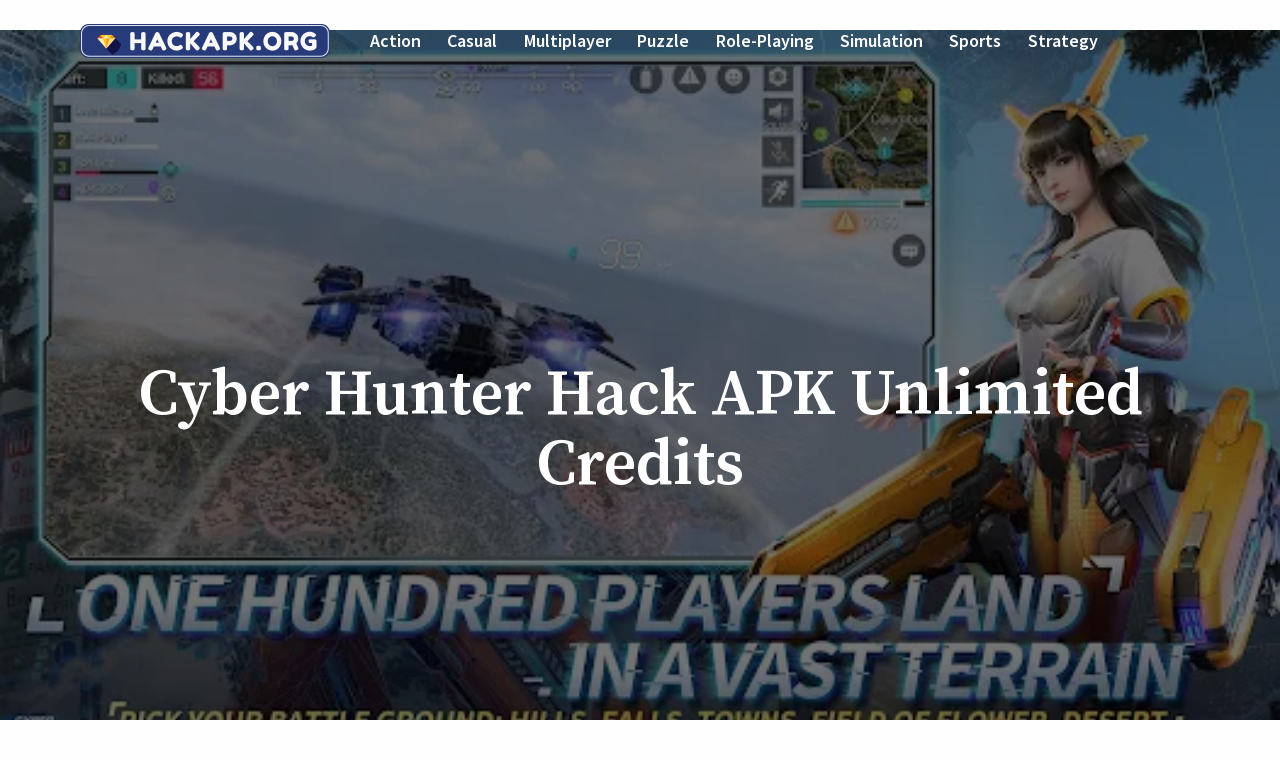

--- FILE ---
content_type: text/html; charset=UTF-8
request_url: https://hackapk.org/cyber-hunter/
body_size: 17434
content:
<!doctype html>
<html lang="en-US" prefix="og: https://ogp.me/ns#" >
<head><meta charset="UTF-8" /><script>if(navigator.userAgent.match(/MSIE|Internet Explorer/i)||navigator.userAgent.match(/Trident\/7\..*?rv:11/i)){var href=document.location.href;if(!href.match(/[?&]nowprocket/)){if(href.indexOf("?")==-1){if(href.indexOf("#")==-1){document.location.href=href+"?nowprocket=1"}else{document.location.href=href.replace("#","?nowprocket=1#")}}else{if(href.indexOf("#")==-1){document.location.href=href+"&nowprocket=1"}else{document.location.href=href.replace("#","&nowprocket=1#")}}}}</script><script>class RocketLazyLoadScripts{constructor(){this.triggerEvents=["keydown","mousedown","mousemove","touchmove","touchstart","touchend","wheel"],this.userEventHandler=this._triggerListener.bind(this),this.touchStartHandler=this._onTouchStart.bind(this),this.touchMoveHandler=this._onTouchMove.bind(this),this.touchEndHandler=this._onTouchEnd.bind(this),this.clickHandler=this._onClick.bind(this),this.interceptedClicks=[],window.addEventListener("pageshow",(e=>{this.persisted=e.persisted})),window.addEventListener("DOMContentLoaded",(()=>{this._preconnect3rdParties()})),this.delayedScripts={normal:[],async:[],defer:[]},this.allJQueries=[]}_addUserInteractionListener(e){document.hidden?e._triggerListener():(this.triggerEvents.forEach((t=>window.addEventListener(t,e.userEventHandler,{passive:!0}))),window.addEventListener("touchstart",e.touchStartHandler,{passive:!0}),window.addEventListener("mousedown",e.touchStartHandler),document.addEventListener("visibilitychange",e.userEventHandler))}_removeUserInteractionListener(){this.triggerEvents.forEach((e=>window.removeEventListener(e,this.userEventHandler,{passive:!0}))),document.removeEventListener("visibilitychange",this.userEventHandler)}_onTouchStart(e){"HTML"!==e.target.tagName&&(window.addEventListener("touchend",this.touchEndHandler),window.addEventListener("mouseup",this.touchEndHandler),window.addEventListener("touchmove",this.touchMoveHandler,{passive:!0}),window.addEventListener("mousemove",this.touchMoveHandler),e.target.addEventListener("click",this.clickHandler),this._renameDOMAttribute(e.target,"onclick","rocket-onclick"))}_onTouchMove(e){window.removeEventListener("touchend",this.touchEndHandler),window.removeEventListener("mouseup",this.touchEndHandler),window.removeEventListener("touchmove",this.touchMoveHandler,{passive:!0}),window.removeEventListener("mousemove",this.touchMoveHandler),e.target.removeEventListener("click",this.clickHandler),this._renameDOMAttribute(e.target,"rocket-onclick","onclick")}_onTouchEnd(e){window.removeEventListener("touchend",this.touchEndHandler),window.removeEventListener("mouseup",this.touchEndHandler),window.removeEventListener("touchmove",this.touchMoveHandler,{passive:!0}),window.removeEventListener("mousemove",this.touchMoveHandler)}_onClick(e){e.target.removeEventListener("click",this.clickHandler),this._renameDOMAttribute(e.target,"rocket-onclick","onclick"),this.interceptedClicks.push(e),e.preventDefault(),e.stopPropagation(),e.stopImmediatePropagation()}_replayClicks(){window.removeEventListener("touchstart",this.touchStartHandler,{passive:!0}),window.removeEventListener("mousedown",this.touchStartHandler),this.interceptedClicks.forEach((e=>{e.target.dispatchEvent(new MouseEvent("click",{view:e.view,bubbles:!0,cancelable:!0}))}))}_renameDOMAttribute(e,t,n){e.hasAttribute&&e.hasAttribute(t)&&(event.target.setAttribute(n,event.target.getAttribute(t)),event.target.removeAttribute(t))}_triggerListener(){this._removeUserInteractionListener(this),"loading"===document.readyState?document.addEventListener("DOMContentLoaded",this._loadEverythingNow.bind(this)):this._loadEverythingNow()}_preconnect3rdParties(){let e=[];document.querySelectorAll("script[type=rocketlazyloadscript]").forEach((t=>{if(t.hasAttribute("src")){const n=new URL(t.src).origin;n!==location.origin&&e.push({src:n,crossOrigin:t.crossOrigin||"module"===t.getAttribute("data-rocket-type")})}})),e=[...new Map(e.map((e=>[JSON.stringify(e),e]))).values()],this._batchInjectResourceHints(e,"preconnect")}async _loadEverythingNow(){this.lastBreath=Date.now(),this._delayEventListeners(),this._delayJQueryReady(this),this._handleDocumentWrite(),this._registerAllDelayedScripts(),this._preloadAllScripts(),await this._loadScriptsFromList(this.delayedScripts.normal),await this._loadScriptsFromList(this.delayedScripts.defer),await this._loadScriptsFromList(this.delayedScripts.async);try{await this._triggerDOMContentLoaded(),await this._triggerWindowLoad()}catch(e){}window.dispatchEvent(new Event("rocket-allScriptsLoaded")),this._replayClicks()}_registerAllDelayedScripts(){document.querySelectorAll("script[type=rocketlazyloadscript]").forEach((e=>{e.hasAttribute("src")?e.hasAttribute("async")&&!1!==e.async?this.delayedScripts.async.push(e):e.hasAttribute("defer")&&!1!==e.defer||"module"===e.getAttribute("data-rocket-type")?this.delayedScripts.defer.push(e):this.delayedScripts.normal.push(e):this.delayedScripts.normal.push(e)}))}async _transformScript(e){return await this._littleBreath(),new Promise((t=>{const n=document.createElement("script");[...e.attributes].forEach((e=>{let t=e.nodeName;"type"!==t&&("data-rocket-type"===t&&(t="type"),n.setAttribute(t,e.nodeValue))})),e.hasAttribute("src")?(n.addEventListener("load",t),n.addEventListener("error",t)):(n.text=e.text,t());try{e.parentNode.replaceChild(n,e)}catch(e){t()}}))}async _loadScriptsFromList(e){const t=e.shift();return t?(await this._transformScript(t),this._loadScriptsFromList(e)):Promise.resolve()}_preloadAllScripts(){this._batchInjectResourceHints([...this.delayedScripts.normal,...this.delayedScripts.defer,...this.delayedScripts.async],"preload")}_batchInjectResourceHints(e,t){var n=document.createDocumentFragment();e.forEach((e=>{if(e.src){const i=document.createElement("link");i.href=e.src,i.rel=t,"preconnect"!==t&&(i.as="script"),e.getAttribute&&"module"===e.getAttribute("data-rocket-type")&&(i.crossOrigin=!0),e.crossOrigin&&(i.crossOrigin=e.crossOrigin),n.appendChild(i)}})),document.head.appendChild(n)}_delayEventListeners(){let e={};function t(t,n){!function(t){function n(n){return e[t].eventsToRewrite.indexOf(n)>=0?"rocket-"+n:n}e[t]||(e[t]={originalFunctions:{add:t.addEventListener,remove:t.removeEventListener},eventsToRewrite:[]},t.addEventListener=function(){arguments[0]=n(arguments[0]),e[t].originalFunctions.add.apply(t,arguments)},t.removeEventListener=function(){arguments[0]=n(arguments[0]),e[t].originalFunctions.remove.apply(t,arguments)})}(t),e[t].eventsToRewrite.push(n)}function n(e,t){let n=e[t];Object.defineProperty(e,t,{get:()=>n||function(){},set(i){e["rocket"+t]=n=i}})}t(document,"DOMContentLoaded"),t(window,"DOMContentLoaded"),t(window,"load"),t(window,"pageshow"),t(document,"readystatechange"),n(document,"onreadystatechange"),n(window,"onload"),n(window,"onpageshow")}_delayJQueryReady(e){let t=window.jQuery;Object.defineProperty(window,"jQuery",{get:()=>t,set(n){if(n&&n.fn&&!e.allJQueries.includes(n)){n.fn.ready=n.fn.init.prototype.ready=function(t){e.domReadyFired?t.bind(document)(n):document.addEventListener("rocket-DOMContentLoaded",(()=>t.bind(document)(n)))};const t=n.fn.on;n.fn.on=n.fn.init.prototype.on=function(){if(this[0]===window){function e(e){return e.split(" ").map((e=>"load"===e||0===e.indexOf("load.")?"rocket-jquery-load":e)).join(" ")}"string"==typeof arguments[0]||arguments[0]instanceof String?arguments[0]=e(arguments[0]):"object"==typeof arguments[0]&&Object.keys(arguments[0]).forEach((t=>{delete Object.assign(arguments[0],{[e(t)]:arguments[0][t]})[t]}))}return t.apply(this,arguments),this},e.allJQueries.push(n)}t=n}})}async _triggerDOMContentLoaded(){this.domReadyFired=!0,await this._littleBreath(),document.dispatchEvent(new Event("rocket-DOMContentLoaded")),await this._littleBreath(),window.dispatchEvent(new Event("rocket-DOMContentLoaded")),await this._littleBreath(),document.dispatchEvent(new Event("rocket-readystatechange")),await this._littleBreath(),document.rocketonreadystatechange&&document.rocketonreadystatechange()}async _triggerWindowLoad(){await this._littleBreath(),window.dispatchEvent(new Event("rocket-load")),await this._littleBreath(),window.rocketonload&&window.rocketonload(),await this._littleBreath(),this.allJQueries.forEach((e=>e(window).trigger("rocket-jquery-load"))),await this._littleBreath();const e=new Event("rocket-pageshow");e.persisted=this.persisted,window.dispatchEvent(e),await this._littleBreath(),window.rocketonpageshow&&window.rocketonpageshow({persisted:this.persisted})}_handleDocumentWrite(){const e=new Map;document.write=document.writeln=function(t){const n=document.currentScript,i=document.createRange(),r=n.parentElement;let o=e.get(n);void 0===o&&(o=n.nextSibling,e.set(n,o));const s=document.createDocumentFragment();i.setStart(s,0),s.appendChild(i.createContextualFragment(t)),r.insertBefore(s,o)}}async _littleBreath(){Date.now()-this.lastBreath>45&&(await this._requestAnimFrame(),this.lastBreath=Date.now())}async _requestAnimFrame(){return document.hidden?new Promise((e=>setTimeout(e))):new Promise((e=>requestAnimationFrame(e)))}static run(){const e=new RocketLazyLoadScripts;e._addUserInteractionListener(e)}}RocketLazyLoadScripts.run();</script>
	
	<meta name="viewport" content="width=device-width, initial-scale=1" />
	
<!-- Search Engine Optimization by Rank Math - https://s.rankmath.com/home -->
<title>Cyber Hunter Hack APK Unlimited Credits</title><link rel="preload" as="style" href="https://fonts.googleapis.com/css2?family=Source+Sans+Pro%3Aital%2Cwght%400%2C400%3B0%2C600%3B0%2C700%3B1%2C400&#038;family=Source+Serif+Pro%3Awght%40400%3B600&#038;display=swap" /><link rel="stylesheet" href="https://fonts.googleapis.com/css2?family=Source+Sans+Pro%3Aital%2Cwght%400%2C400%3B0%2C600%3B0%2C700%3B1%2C400&#038;family=Source+Serif+Pro%3Awght%40400%3B600&#038;display=swap" media="print" onload="this.media='all'" /><noscript><link rel="stylesheet" href="https://fonts.googleapis.com/css2?family=Source+Sans+Pro%3Aital%2Cwght%400%2C400%3B0%2C600%3B0%2C700%3B1%2C400&#038;family=Source+Serif+Pro%3Awght%40400%3B600&#038;display=swap" /></noscript>
<meta name="description" content="Using the Cyber Hunter hack apk, you can get unlimited credits. You can use it to buy character clothing and weapons by exchanging it for Ultra Titanium Alloy"/>
<meta name="robots" content="follow, index, max-snippet:-1, max-video-preview:-1, max-image-preview:large"/>
<link rel="canonical" href="https://hackapk.org/cyber-hunter/" />
<meta property="og:locale" content="en_US" />
<meta property="og:type" content="article" />
<meta property="og:title" content="Cyber Hunter Hack APK Unlimited Credits" />
<meta property="og:description" content="Using the Cyber Hunter hack apk, you can get unlimited credits. You can use it to buy character clothing and weapons by exchanging it for Ultra Titanium Alloy" />
<meta property="og:url" content="https://hackapk.org/cyber-hunter/" />
<meta property="og:site_name" content="Android Game Hack APK" />
<meta property="article:section" content="Action" />
<meta property="og:updated_time" content="2022-07-29T03:27:04+00:00" />
<meta property="article:published_time" content="2022-07-16T14:45:55+00:00" />
<meta property="article:modified_time" content="2022-07-29T03:27:04+00:00" />
<meta name="twitter:card" content="summary_large_image" />
<meta name="twitter:title" content="Cyber Hunter Hack APK Unlimited Credits" />
<meta name="twitter:description" content="Using the Cyber Hunter hack apk, you can get unlimited credits. You can use it to buy character clothing and weapons by exchanging it for Ultra Titanium Alloy" />
<meta name="twitter:image" content="https://hackapk.org/wp-content/uploads/hapk1/cyber-hunter-featured.webp" />
<meta name="twitter:label1" content="Written by" />
<meta name="twitter:data1" content="THEZLATAN" />
<meta name="twitter:label2" content="Time to read" />
<meta name="twitter:data2" content="2 minutes" />
<script type="application/ld+json" class="rank-math-schema">{"@context":"https://schema.org","@graph":[{"@type":["Person","Organization"],"@id":"https://hackapk.org/#person","name":"Android Game Hack APK","logo":{"@type":"ImageObject","@id":"https://hackapk.org/#logo","url":"https://hackapk.org/wp-content/uploads/2022/07/logo-1.png","caption":"Android Game Hack APK","inLanguage":"en-US","width":"250","height":"34"},"image":{"@type":"ImageObject","@id":"https://hackapk.org/#logo","url":"https://hackapk.org/wp-content/uploads/2022/07/logo-1.png","caption":"Android Game Hack APK","inLanguage":"en-US","width":"250","height":"34"}},{"@type":"WebSite","@id":"https://hackapk.org/#website","url":"https://hackapk.org","name":"Android Game Hack APK","publisher":{"@id":"https://hackapk.org/#person"},"inLanguage":"en-US"},{"@type":"ImageObject","@id":"https://hackapk.org/wp-content/uploads/hapk1/cyber-hunter-featured.webp","url":"https://hackapk.org/wp-content/uploads/hapk1/cyber-hunter-featured.webp","width":"526","height":"296","inLanguage":"en-US"},{"@type":"WebPage","@id":"https://hackapk.org/cyber-hunter/#webpage","url":"https://hackapk.org/cyber-hunter/","name":"Cyber Hunter Hack APK Unlimited Credits","datePublished":"2022-07-16T14:45:55+00:00","dateModified":"2022-07-29T03:27:04+00:00","isPartOf":{"@id":"https://hackapk.org/#website"},"primaryImageOfPage":{"@id":"https://hackapk.org/wp-content/uploads/hapk1/cyber-hunter-featured.webp"},"inLanguage":"en-US"},{"@type":"Person","@id":"https://hackapk.org/cyber-hunter/#author","name":"THEZLATAN","image":{"@type":"ImageObject","@id":"https://secure.gravatar.com/avatar/56444f764c0c7463cfe8374616a95d5442ae08cf636d7d6e86db6aed40094852?s=96&amp;d=mm&amp;r=g","url":"https://secure.gravatar.com/avatar/56444f764c0c7463cfe8374616a95d5442ae08cf636d7d6e86db6aed40094852?s=96&amp;d=mm&amp;r=g","caption":"THEZLATAN","inLanguage":"en-US"},"sameAs":["https://hackapk.org"]},{"@type":"BlogPosting","headline":"Cyber Hunter Hack APK Unlimited Credits","datePublished":"2022-07-16T14:45:55+00:00","dateModified":"2022-07-29T03:27:04+00:00","author":{"@id":"https://hackapk.org/cyber-hunter/#author"},"publisher":{"@id":"https://hackapk.org/#person"},"description":"Using the Cyber Hunter hack apk, you can get unlimited credits. You can use it to buy character clothing and weapons by exchanging it for Ultra Titanium Alloy","name":"Cyber Hunter Hack APK Unlimited Credits","@id":"https://hackapk.org/cyber-hunter/#richSnippet","isPartOf":{"@id":"https://hackapk.org/cyber-hunter/#webpage"},"image":{"@id":"https://hackapk.org/wp-content/uploads/hapk1/cyber-hunter-featured.webp"},"inLanguage":"en-US","mainEntityOfPage":{"@id":"https://hackapk.org/cyber-hunter/#webpage"}}]}</script>
<!-- /Rank Math WordPress SEO plugin -->

<link rel='dns-prefetch' href='//fonts.googleapis.com' />
<link href='https://fonts.gstatic.com' crossorigin rel='preconnect' />
<link rel="alternate" type="application/rss+xml" title="Android Game Hack APK &raquo; Feed" href="https://hackapk.org/feed/" />
<link rel="alternate" type="application/rss+xml" title="Android Game Hack APK &raquo; Comments Feed" href="https://hackapk.org/comments/feed/" />
<link rel="alternate" type="application/rss+xml" title="Android Game Hack APK &raquo; Cyber Hunter Hack APK Unlimited Credits Comments Feed" href="https://hackapk.org/cyber-hunter/feed/" />
<link rel="alternate" title="oEmbed (JSON)" type="application/json+oembed" href="https://hackapk.org/wp-json/oembed/1.0/embed?url=https%3A%2F%2Fhackapk.org%2Fcyber-hunter%2F" />
<link rel="alternate" title="oEmbed (XML)" type="text/xml+oembed" href="https://hackapk.org/wp-json/oembed/1.0/embed?url=https%3A%2F%2Fhackapk.org%2Fcyber-hunter%2F&#038;format=xml" />
<style id='wp-img-auto-sizes-contain-inline-css'>
img:is([sizes=auto i],[sizes^="auto," i]){contain-intrinsic-size:3000px 1500px}
/*# sourceURL=wp-img-auto-sizes-contain-inline-css */
</style>
<style id='wp-emoji-styles-inline-css'>

	img.wp-smiley, img.emoji {
		display: inline !important;
		border: none !important;
		box-shadow: none !important;
		height: 1em !important;
		width: 1em !important;
		margin: 0 0.07em !important;
		vertical-align: -0.1em !important;
		background: none !important;
		padding: 0 !important;
	}
/*# sourceURL=wp-emoji-styles-inline-css */
</style>
<style id='wp-block-library-inline-css'>
:root{--wp-block-synced-color:#7a00df;--wp-block-synced-color--rgb:122,0,223;--wp-bound-block-color:var(--wp-block-synced-color);--wp-editor-canvas-background:#ddd;--wp-admin-theme-color:#007cba;--wp-admin-theme-color--rgb:0,124,186;--wp-admin-theme-color-darker-10:#006ba1;--wp-admin-theme-color-darker-10--rgb:0,107,160.5;--wp-admin-theme-color-darker-20:#005a87;--wp-admin-theme-color-darker-20--rgb:0,90,135;--wp-admin-border-width-focus:2px}@media (min-resolution:192dpi){:root{--wp-admin-border-width-focus:1.5px}}.wp-element-button{cursor:pointer}:root .has-very-light-gray-background-color{background-color:#eee}:root .has-very-dark-gray-background-color{background-color:#313131}:root .has-very-light-gray-color{color:#eee}:root .has-very-dark-gray-color{color:#313131}:root .has-vivid-green-cyan-to-vivid-cyan-blue-gradient-background{background:linear-gradient(135deg,#00d084,#0693e3)}:root .has-purple-crush-gradient-background{background:linear-gradient(135deg,#34e2e4,#4721fb 50%,#ab1dfe)}:root .has-hazy-dawn-gradient-background{background:linear-gradient(135deg,#faaca8,#dad0ec)}:root .has-subdued-olive-gradient-background{background:linear-gradient(135deg,#fafae1,#67a671)}:root .has-atomic-cream-gradient-background{background:linear-gradient(135deg,#fdd79a,#004a59)}:root .has-nightshade-gradient-background{background:linear-gradient(135deg,#330968,#31cdcf)}:root .has-midnight-gradient-background{background:linear-gradient(135deg,#020381,#2874fc)}:root{--wp--preset--font-size--normal:16px;--wp--preset--font-size--huge:42px}.has-regular-font-size{font-size:1em}.has-larger-font-size{font-size:2.625em}.has-normal-font-size{font-size:var(--wp--preset--font-size--normal)}.has-huge-font-size{font-size:var(--wp--preset--font-size--huge)}.has-text-align-center{text-align:center}.has-text-align-left{text-align:left}.has-text-align-right{text-align:right}.has-fit-text{white-space:nowrap!important}#end-resizable-editor-section{display:none}.aligncenter{clear:both}.items-justified-left{justify-content:flex-start}.items-justified-center{justify-content:center}.items-justified-right{justify-content:flex-end}.items-justified-space-between{justify-content:space-between}.screen-reader-text{border:0;clip-path:inset(50%);height:1px;margin:-1px;overflow:hidden;padding:0;position:absolute;width:1px;word-wrap:normal!important}.screen-reader-text:focus{background-color:#ddd;clip-path:none;color:#444;display:block;font-size:1em;height:auto;left:5px;line-height:normal;padding:15px 23px 14px;text-decoration:none;top:5px;width:auto;z-index:100000}html :where(.has-border-color){border-style:solid}html :where([style*=border-top-color]){border-top-style:solid}html :where([style*=border-right-color]){border-right-style:solid}html :where([style*=border-bottom-color]){border-bottom-style:solid}html :where([style*=border-left-color]){border-left-style:solid}html :where([style*=border-width]){border-style:solid}html :where([style*=border-top-width]){border-top-style:solid}html :where([style*=border-right-width]){border-right-style:solid}html :where([style*=border-bottom-width]){border-bottom-style:solid}html :where([style*=border-left-width]){border-left-style:solid}html :where(img[class*=wp-image-]){height:auto;max-width:100%}:where(figure){margin:0 0 1em}html :where(.is-position-sticky){--wp-admin--admin-bar--position-offset:var(--wp-admin--admin-bar--height,0px)}@media screen and (max-width:600px){html :where(.is-position-sticky){--wp-admin--admin-bar--position-offset:0px}}

/*# sourceURL=wp-block-library-inline-css */
</style>
<style id='classic-theme-styles-inline-css'>
/*! This file is auto-generated */
.wp-block-button__link{color:#fff;background-color:#32373c;border-radius:9999px;box-shadow:none;text-decoration:none;padding:calc(.667em + 2px) calc(1.333em + 2px);font-size:1.125em}.wp-block-file__button{background:#32373c;color:#fff;text-decoration:none}
/*# sourceURL=/wp-includes/css/classic-themes.min.css */
</style>
<link rel='stylesheet' id='twentig-blocks-css' href='https://hackapk.org/wp-content/plugins/twentig/dist/blocks/common.min.css?ver=6277cedb589b84512c33' media='all' />
<link data-minify="1" rel='stylesheet' id='twenty-twenty-one-style-css' href='https://hackapk.org/wp-content/cache/min/1/wp-content/themes/twentytwentyone/style.css?ver=1730802526' media='all' />
<style id='twenty-twenty-one-style-inline-css'>
:root{--global--color-background: #fefefe;--global--color-primary: #000;--global--color-secondary: #000;--button--color-background: #000;--button--color-text-hover: #000;}
/*# sourceURL=twenty-twenty-one-style-inline-css */
</style>
<link rel='stylesheet' id='twenty-twenty-one-print-style-css' href='https://hackapk.org/wp-content/themes/twentytwentyone/assets/css/print.css?ver=1.6' media='print' />
<link rel='stylesheet' id='twentig-twentyone-css' href='https://hackapk.org/wp-content/plugins/twentig/dist/css/twentytwentyone/style.min.css?ver=1.4.5' media='all' />
<style id='twentig-twentyone-inline-css'>
@media (min-width:482px){.primary-navigation{flex-grow:1;margin-inline-start:40px}ul.header-actions{margin-inline-start:auto}}@media only screen and (max-width:481px){.primary-menu-container{display:block}ul.header-actions{margin-inline-start:0;padding-bottom:120px;justify-content:flex-start}.header-actions .menu-search{margin:0 0 35px;width:100%}.header-actions .menu-search:last-child{margin-bottom:0}.header-actions .search-field{width:100%;border-color:currentColor;font-size:var(--primary-nav--font-size-mobile)}.header-actions li.social-item{margin-inline-start:calc(0px - var(--primary-nav--padding))}.header-actions .social-item + .social-item{margin-inline-start:0}.header-actions .social-item a{padding:var(--primary-nav--padding)}.header-actions .menu-button{width:100%;margin:0}.header-actions .menu-button a{display:inline-block}.header-actions .social-item + .menu-button{margin-top:35px}.header-actions .menu-search + .menu-button{margin-top:15px}}.footer-navigation{font-size:min(var(--footer--font-size),18px);margin:0}.footer-inline .site-logo{margin:0}.footer-inline .site-name{padding-inline-end:25px;margin-inline-end:0!important}.footer-inline .site-info{display:flex;flex-wrap:wrap;align-items:baseline;padding-top:calc(0.5 * var(--global--spacing-vertical))}.footer-inline .site-info>*{margin-top:calc(0.5 * var(--global--spacing-vertical))}.footer-inline .site-info .powered-by{margin-inline-start:0}.footer-inline .powered-by:not(:last-child),.footer-inline .site-info .site-name:not(:nth-last-child(3)){margin-inline-end:auto;padding-inline-end:60px}.footer-navigation-wrapper{justify-content:flex-start;margin:0 calc(0px - var(--primary-nav--padding))}.footer-navigation-wrapper li{line-height:2.2}.footer-navigation-wrapper li a{padding-top:5px;padding-bottom:5px}.footer-navigation:only-child{flex-grow:1}.footer-navigation:only-child .menu-item:not(.social-item) + .social-item,.footer-navigation:only-child .social-item + .menu-item:not(.social-item){margin-inline-start:auto}.tw-footer-bg .footer-inline{padding-top:calc(1 * var(--global--spacing-vertical));padding-bottom:calc(1.5 * var(--global--spacing-vertical))}.tw-footer-monocolor .footer-inline{padding-top:0}.tw-footer-bg .footer-inline .site-info{margin:0;padding:0}@media (max-width:651px){.footer-inline .site-info{flex-direction:column;align-items:flex-start}.footer-inline .site-info .powered-by{order:3;padding-inline-end:0}.footer-navigation:only-child li.menu-item{margin-inline-start:0!important}.footer-navigation li:not(.social-item){width:100%}.footer-navigation li:not(.social-item) ~ .social-item{margin-top:10px}}.tw-nav-hover-none:not(.tw-header-opaque) .menu-wrapper>li>a:not(:hover):not(:focus){opacity:0.87}.tw-nav-hover-none:not(.tw-header-opaque) #site-navigation .menu-wrapper>li.current-menu-item>a,.tw-nav-hover-none:not(.tw-header-opaque) #site-navigation .menu-wrapper>li.current-page-ancestor>a,.single-post.tw-nav-hover-none:not(.tw-header-opaque) .menu-wrapper>li.current_page_parent>a{opacity:1}body:not(.tw-header-opaque) .site-branding,body:not(.tw-header-opaque):not(.primary-navigation-open) .menu-wrapper>li>a,body:not(.tw-header-opaque):not(.primary-navigation-open) #primary-mobile-menu,body:not(.tw-header-opaque):not(.primary-navigation-open) .header-actions .search-field,body:not(.tw-header-opaque):not(.primary-navigation-open) .header-actions .search-field::placeholder,body:not(.tw-header-opaque):not(.primary-navigation-open) .site-header svg{color:#fff}body:not(.tw-header-opaque):not(.primary-navigation-open) #site-navigation .menu-button a{background-color:#fff!important;color:#000!important}body:not(.tw-header-opaque):not(.primary-navigation-open) #site-navigation .menu-button a:hover{opacity:0.9!important}.logo-primary{visibility:hidden}.logo-primary + .logo-transparent{position:absolute;top:0;left:0;opacity:1;height:auto!important}.tw-header-opaque .logo-primary{visibility:visible}.tw-header-opaque .logo-primary + .logo-transparent{visibility:hidden;opacity:0}.tw-hero-cover .site-content,.tw-hero-cover .site-main{padding-top:0}.singular.tw-hero-cover .has-post-thumbnail .entry-header{min-height:70vh;display:flex;flex-direction:column;justify-content:center;align-items:center;position:relative;padding-top:200px;padding-bottom:calc(3 * var(--global--spacing-vertical));margin-bottom:calc(3 * var(--global--spacing-vertical))}.singular.tw-hero-cover-full .has-post-thumbnail .entry-header{min-height:100vh}.tw-hero-cover .entry-header::before{content:"";position:absolute;top:0;left:0;bottom:0;right:0;z-index:1;background-color:rgba(0,0,0,0.54)}.tw-hero-cover .entry-header>*{margin-bottom:0}.tw-hero-cover .post-thumbnail{position:absolute;width:100%;height:100%;top:0;margin:0;max-width:none}.tw-hero-cover .post-thumbnail img{object-fit:cover;width:100%;height:100%;margin:0}.tw-hero-cover .post-thumbnail figcaption{display:none}.tw-hero-cover .entry-header>*:not(.post-thumbnail){position:relative;z-index:2;color:#fff;width:100%}.tw-hero-cover .entry-content>.alignfull:first-child{margin-top:calc(var(--global--spacing-vertical) * -3)}.tw-hero-cover .entry-content>.wp-block-group.alignfull:not(.has-background):first-child{margin-top:0}.tw-hero-cover .entry-header::after{display:none}.tw-hero-cover.tw-header-sticky .site-header{position:fixed}@media (max-width:651px){.tw-hero-cover .has-post-thumbnail .entry-header{padding-top:140px}}.widget-area{font-size:min(var(--footer--font-size),18px);color:var(--widgets--color-text,var(--footer--color-text))}.tw-footer-widgets-bg .widget-area{background-color:var(--widgets--color-background,var(--footer--color-background));max-width:none;padding:calc(1.333 * var(--global--spacing-vertical)) calc((100% - var(--responsive--alignwide-width)) / 2)}.tw-footer-widgets-full .widget-area{padding-left:var(--responsive--alignfull-padding);padding-right:var(--responsive--alignfull-padding);max-width:none}.tw-footer-monocolor .widget-area{padding-bottom:calc(0.666 * var(--global--spacing-vertical))}.widget-area .widget a{color:var(--widgets--color-link,var(--footer--color-link))}@media (max-width:481px){.widget-area>*{margin-top:var(--global--spacing-vertical);margin-bottom:var(--global--spacing-vertical)}}@media only screen and (max-width:1023px){.widget-area{column-gap:40px}}@media only screen and (min-width:1024px){.widget-area{column-gap:40px;grid-template-columns:repeat(4,minmax(0,1fr))}}:root{--font-base:'Source Sans Pro',sans-serif;--global--font-size-base:1.25rem;--global--line-height-body:1.6;--font-headings:'Source Serif Pro',serif;--heading--font-weight:600;--heading--font-weight-page-title:600;--heading--font-weight-strong:600;--widget--font-weight-title:600;--global--font-size-xxl:4rem;--primary-nav--font-size:1.125rem;--primary-nav--font-weight:600;--button--border-width:1px;--form--border-width:1px;--archive-img-ratio:56.25%;--archive-heading-size:min(calc(1.125 * var(--global--font-size-base)),23px);--header--color-background:#273b7a;--branding--color-text:#ffffff;--header--color-text:#ffffff;--header--color-link-hover:#eeeadd;--footer--color-background:#39414d;--footer--color-text:#ffffff;--footer--color-link:#ffffff;--footer--color-link-hover:#ffffff}.site-header{box-shadow:0 2px 10px 0 rgba(0,0,0,0.16)}:root{--logo--height:34px;--logo--height-mobile:32.64px}.primary-navigation,.menu-button-container .button{text-transform:capitalize}.site-footer a,.widget-area a{text-decoration:none}.site-footer a:hover,.widget-area a:hover,.site-footer a:focus,.widget-area a:focus{text-decoration:underline}.footer-navigation-wrapper li a:hover{text-decoration-style:solid}:root .has-subtle-background-color,:root .has-subtle-background-background-color{background-color:#f4f4f4}:root .has-subtle-color{color:#f4f4f4}:not(.has-text-color).has-green-background-color[class],:not(.has-text-color).has-blue-background-color[class],:not(.has-text-color).has-purple-background-color[class],:not(.has-text-color).has-red-background-color[class],:not(.has-text-color).has-orange-background-color[class],:not(.has-text-color).has-yellow-background-color[class]{color:var(--global--color-primary)}.site-footer>.site-info,.single .site-main>article>.entry-footer,.page-header,.pagination,.comments-pagination,.wp-block-image.is-style-twentytwentyone-border img,.wp-block-image.is-style-twentytwentyone-image-frame img,.wp-block-latest-posts.is-style-twentytwentyone-latest-posts-borders li,.wp-block-media-text.is-style-twentytwentyone-border,.wp-block-group.is-style-twentytwentyone-border{border-width:1px}input[type=checkbox]:after{left:7px;top:4px}@media(max-width:651px){.site-logo .custom-logo{max-width:240px;max-height:none!important}}
/*# sourceURL=twentig-twentyone-inline-css */
</style>

<link rel="https://api.w.org/" href="https://hackapk.org/wp-json/" /><link rel="alternate" title="JSON" type="application/json" href="https://hackapk.org/wp-json/wp/v2/posts/5226" /><link rel="EditURI" type="application/rsd+xml" title="RSD" href="https://hackapk.org/xmlrpc.php?rsd" />
<meta name="generator" content="WordPress 6.9" />
<link rel='shortlink' href='https://hackapk.org/?p=5226' />
<link rel="pingback" href="https://hackapk.org/xmlrpc.php"><style id="custom-background-css">
body.custom-background { background-color: #fefefe; }
</style>
	<link rel="icon" href="https://hackapk.org/wp-content/uploads/2022/07/fav.png" sizes="32x32" />
<link rel="icon" href="https://hackapk.org/wp-content/uploads/2022/07/fav.png" sizes="192x192" />
<link rel="apple-touch-icon" href="https://hackapk.org/wp-content/uploads/2022/07/fav.png" />
<meta name="msapplication-TileImage" content="https://hackapk.org/wp-content/uploads/2022/07/fav.png" />
		<style id="wp-custom-css">
			.imgpost{text-align:center;}
.toc-list{background:#273B7A;padding:20px;list-style-type:none;}
.toc-list li a{color:#FAFAFA;text-decoration:none;}
.toc-list li a:hover{text-decoration:underline;}
.buttonapp{text-align:center;margin-bottom:10px}
.dlapk, .getapp{background:#24DC83 !important;}
.dlapk:hover, .getapp:hover{background:#FAFAFA !important; color:#24DC83 !important;}
.secure{text-align:center;color:#AAA;font-size:18px;margin-top:5px;}
.subtitle, .singlepost{font-size:24px}
.descm{margin:10 0;}
.widget.widget_text, #search-form-2, #menu-child-1,#menu-child-2,#menu-child-3{font-size:12px}		</style>
		</head>

<body class="wp-singular post-template-default single single-post postid-5226 single-format-standard custom-background wp-custom-logo wp-embed-responsive wp-theme-twentytwentyone is-light-theme no-js singular has-main-navigation tw-header-layout-inline-left tw-header-full tw-header-bg tw-header-break-mobile tw-header-padding-small tw-footer-bg tw-footer-full tw-footer-widgets-full tw-footer-widgets-bg tw-footer-monocolor tw-link-minimal tw-no-meta-label tw-hero-cover-full tw-hero-cover tw-title-center tw-title-no-border has-no-footer-meta tw-header-light">
<div id="page" class="site">
	<a class="skip-link screen-reader-text" href="#content">Skip to content</a>

	
<header id="masthead" class="site-header has-logo has-menu">

	

<div class="site-branding">

			<div class="site-logo"><a href="https://hackapk.org/" class="custom-logo-link" rel="home"><img width="250" height="34" src="https://hackapk.org/wp-content/uploads/2022/07/logo.png" class="custom-logo" alt="Android Game Hack APK" decoding="async" /></a></div>
	
						<p class="screen-reader-text"><a href="https://hackapk.org/">Android Game Hack APK</a></p>
			
	</div><!-- .site-branding -->
	
	<nav id="site-navigation" class="primary-navigation" aria-label="Primary menu">
		<div class="menu-button-container">
			<button id="primary-mobile-menu" class="button" aria-controls="primary-menu-list" aria-expanded="false">
				<span class="dropdown-icon open">
					<svg class="svg-icon" width="24" height="24" aria-hidden="true" role="img" focusable="false" viewBox="0 0 24 24" fill="none" xmlns="http://www.w3.org/2000/svg"><path fill-rule="evenodd" clip-rule="evenodd" d="M4.5 6H19.5V7.5H4.5V6ZM4.5 12H19.5V13.5H4.5V12ZM19.5 18H4.5V19.5H19.5V18Z" fill="currentColor"/></svg>				</span>
				<span class="dropdown-icon close">Close					<svg class="svg-icon" width="24" height="24" aria-hidden="true" role="img" focusable="false" viewBox="0 0 24 24" fill="none" xmlns="http://www.w3.org/2000/svg"><path fill-rule="evenodd" clip-rule="evenodd" d="M12 10.9394L5.53033 4.46973L4.46967 5.53039L10.9393 12.0001L4.46967 18.4697L5.53033 19.5304L12 13.0607L18.4697 19.5304L19.5303 18.4697L13.0607 12.0001L19.5303 5.53039L18.4697 4.46973L12 10.9394Z" fill="currentColor"/></svg>				</span>
			</button><!-- #primary-mobile-menu -->
		</div><!-- .menu-button-container -->
		<div class="primary-menu-container"><ul id="primary-menu-list" class="menu-wrapper"><li id="menu-item-12433" class="menu-item menu-item-type-taxonomy menu-item-object-category current-post-ancestor current-menu-parent current-post-parent menu-item-12433"><a href="https://hackapk.org/action/">Action</a></li>
<li id="menu-item-12430" class="menu-item menu-item-type-taxonomy menu-item-object-category menu-item-12430"><a href="https://hackapk.org/casual/">Casual</a></li>
<li id="menu-item-12431" class="menu-item menu-item-type-taxonomy menu-item-object-category menu-item-12431"><a href="https://hackapk.org/multiplayer/">Multiplayer</a></li>
<li id="menu-item-12549" class="menu-item menu-item-type-taxonomy menu-item-object-category menu-item-12549"><a href="https://hackapk.org/puzzle/">Puzzle</a></li>
<li id="menu-item-12434" class="menu-item menu-item-type-taxonomy menu-item-object-category menu-item-12434"><a href="https://hackapk.org/role-playing/">Role-playing</a></li>
<li id="menu-item-12432" class="menu-item menu-item-type-taxonomy menu-item-object-category menu-item-12432"><a href="https://hackapk.org/simulation/">Simulation</a></li>
<li id="menu-item-12550" class="menu-item menu-item-type-taxonomy menu-item-object-category menu-item-12550"><a href="https://hackapk.org/sports/">Sports</a></li>
<li id="menu-item-12435" class="menu-item menu-item-type-taxonomy menu-item-object-category menu-item-12435"><a href="https://hackapk.org/strategy/">Strategy</a></li>
</ul></div>	</nav><!-- #site-navigation -->

</header><!-- #masthead -->

	<div id="content" class="site-content">
		<div id="primary" class="content-area">
			<main id="main" class="site-main">

<article id="post-5226" class="post-5226 post type-post status-publish format-standard has-post-thumbnail hentry category-action category-action-adventure entry">

	<header class="entry-header alignwide">
		<h1 class="entry-title">Cyber Hunter Hack APK Unlimited Credits</h1>		
		<div class="entry-top-meta"></div>		
					<figure class="post-thumbnail">
				<img width="526" height="296" src="https://hackapk.org/wp-content/uploads/hapk1/cyber-hunter-featured.webp" class="attachment-full size-full wp-post-image" alt="" decoding="async" fetchpriority="high" />							</figure><!-- .post-thumbnail -->

			
					</header><!-- .entry-header -->

	<div class="entry-content">
		<p class='headline'>Using the Cyber Hunter hack apk, you can get unlimited credits. You can use it to buy character clothing and weapons by exchanging it for Ultra Titanium Alloy and other currencies.</p>
<p><strong>Table of Content</strong></p>
<ul class='toc-list'>
<li><a href='https://hackapk.org/cyber-hunter/#cyber-hunter-overview'>Cyber Hunter Overview</a></li>
<li><a href='https://hackapk.org/cyber-hunter/#cyber-hunter-hack-apk'>Cyber Hunter Hack APK</a></li>
<li><a href='https://hackapk.org/cyber-hunter/#games-like-cyber-hunter'>Games like Cyber Hunter</a></li>
<li><a href='https://hackapk.org/cyber-hunter/#videos-of-cyber-hunter-hack-apk'>Videos of Cyber Hunter Hack APK</a></li>
</ul>
<h2 class='subtitle' id='cyber-hunter-overview'>Cyber Hunter Overview</h2>
<p class='imgpost'><img width="526" height="296" src='https://hackapk.org/wp-content/uploads/hapk2/cyber-hunter-1.webp' alt='Cyber Hunter Game' /></p>
<p>Cyber Hunter is a next-generation, competitive sandbox mobile game. It&#8217;s packed with a host of different elements, including survival, shooting, exploration, skills and much more, even including parkour! In short, it&#8217;s a brand new gaming experience.<br />
 <br />
【New Version Features】</p>
<p>New Gameplay Mode [Loot Lord] Release!<br />
[Loot Lord] is a brand new gameplay mode in first-person view which requires a 4-Player Squad. A solo player can also match.This may be the toughest mode in Cyber Hunter. Playing the role of gold diggers, Wanderers will enter a new map, collect all kinds of valuable items, challenge tough opponents in [Silent Corps], defeat other gold diggers, and evacuate within the given time limit. They can then exchange their loot for the exclusive currency of the Three-star Peninsula, TSP, to increase their net worth and obtain more powerful weapons. Wanderers who fail to evacuate will lose all the supplies that aren&#8217;t insured or placed in their Cryptboxes.<br />
 <br />
New Season—S12: Knight&#8217;s Glory is coming!<br />
[Knight of Honor] and [Knight&#8217;s Glory] themed outfits is coming!<br />
 <br />
【Game Features】: <br />
&#8212; Vivid characters with verisimilar faces –<br />
With next-generation face shaping art and over a hundred cosmetic designs, distinct and vivid heroes can be created<br />
&#8212; Special skills and tactics –<br />
Plenty of tactical skills, such as optical camouflage, quantum barriers, invisible force fields, fire support. You can formulate your own tactical system<br />
&#8212; Take to the skies to search for what you need. Become a parkour expert and knock your enemies out in style –<br />
Glide in the sky, dive into a deep sea, climb and roll, there are lots of parkour moves available to use during fast-paced free combat.<br />
&#8212; Explore and fight in a sandbox world –<br />
All terrain is open to explore freely, including 100-meter-high water falls, desert temples, and swampy relics. You’ll find lots of weapons in this world.<br />
 <br />
About us: <br />
&#8211; Official site: http://www.cyberhunter.game<br />
&#8211; Facebook Page: https://www.facebook.com/CyberHunterOfficial<br />
&#8211; Facebook Group: https://www.facebook.com/groups/CyberHunterGroup/<br />
&#8211; Discord: https://discord.gg/xHABwgb<br />
&#8211; Twitter: https://twitter(.)com/CyberHunter__<br />
&#8211; YouTube: https://www.youtube.com/CyberHunter<br />
&#8211; Instagram: https://www.instagram.com/cyberhunter_official/</p>
<p>Overview Game Source: <a href="https://play.google.com/store/apps/details?id=com.netease.lztgglobal" rel="nofollow noopener" target="_blank">Cyber Hunter Google Play</a></p>
<h2 class='subtitle' id='cyber-hunter-hack-apk'>Cyber Hunter Hack APK</h2>
<p class='imgpost'><img width="241" height="501" src='https://hackapk.org/wp-content/uploads/sshapk/cyber-hunter-hack-apk.webp' alt='Cyber Hunter APK mod hack' /></p>
<p>Feature:<br />
✓ Get Unlimited Credits<br />
✓ No root, Android compliant<br />
✓ Apps must be installed on same devices</p>
<p class='buttonapp'><a href="https://hackapk.org/cyber-hunter/download"><button class='dlapk'>Download Cyber Hunter MOD v4.7</button></a></p>
<p class='secure'>Secure SSL Connection</p>
<h2 class='singlepost' id='games-like-cyber-hunter'>Games like Cyber Hunter</h2>
<p class='imgpost'><img width="526" height="296" src='https://hackapk.org/wp-content/uploads/hapk3/cyber-hunter-2.webp' alt='Similar Game of Cyber Hunter' /></p>
<p>&#8211; Super Mecha Champions<br />
&#8211; Omega Legends<br />
&#8211; NEW STATE Mobile<br />
&#8211; Grand Battle Royale: Pixel FPS<br />
&#8211; Farlight 84</p>
<h2 class='subtitle' id='videos-of-cyber-hunter-hack-apk'>Videos of Cyber Hunter Hack APK</h2>
<p>Cyber Hunter’s gameplay is very similar to other royal gameplay battles. This game can, however, give a fresh impression on the features it offers, from construction, e-core and parkour. Moreover, this game, together with cool graphics, is a game worth playing. Sadly, this game requires a high end/latest device for players who want to enjoy it fully.</p>
<p><iframe title="CYBER HUNTER - iOS / ANDROID GAMEPLAY" width="750" height="422" src="https://www.youtube.com/embed/t92PW635q5k?feature=oembed" frameborder="0" allow="accelerometer; autoplay; clipboard-write; encrypted-media; gyroscope; picture-in-picture" allowfullscreen></iframe></p>
<p>With Cyber Hunter mod apk, you can get an unlimited money. Improve the character and receive a huge amount of skins.</p>
<p class='buttonapp'><a href="https://hackapk.org/cyber-hunter/download"><button class='dlapk'>Download Cyber Hunter MOD v4.7</button></a></p>
<p class='secure'>Secure SSL Connection</p>
	</div><!-- .entry-content -->

	<footer class="entry-footer default-max-width">
			</footer><!-- .entry-footer -->

				
</article><!-- #post-5226 -->

<div id="comments" class="comments-area default-max-width ">

	
		<div id="respond" class="comment-respond">
		<h2 id="reply-title" class="comment-reply-title">Leave a comment <small><a rel="nofollow" id="cancel-comment-reply-link" href="/cyber-hunter/#respond" style="display:none;">Cancel reply</a></small></h2><form action="https://hackapk.org/wp-comments-post.php" method="post" id="commentform" class="comment-form"><p class="comment-notes"><span id="email-notes">Your email address will not be published.</span> <span class="required-field-message">Required fields are marked <span class="required">*</span></span></p><p class="comment-form-comment"><label for="comment">Comment <span class="required">*</span></label> <textarea id="comment" name="comment" cols="45" rows="5" maxlength="65525" required></textarea></p><p class="comment-form-author"><label for="author">Name <span class="required">*</span></label> <input id="author" name="author" type="text" value="" size="30" maxlength="245" autocomplete="name" required /></p>
<p class="comment-form-email"><label for="email">Email <span class="required">*</span></label> <input id="email" name="email" type="email" value="" size="30" maxlength="100" aria-describedby="email-notes" autocomplete="email" required /></p>
<p class="comment-form-url"><label for="url">Website</label> <input id="url" name="url" type="url" value="" size="30" maxlength="200" autocomplete="url" /></p>
<p class="comment-form-cookies-consent"><input id="wp-comment-cookies-consent" name="wp-comment-cookies-consent" type="checkbox" value="yes" /> <label for="wp-comment-cookies-consent">Save my name, email, and website in this browser for the next time I comment.</label></p>
<p class="form-submit"><input name="submit" type="submit" id="submit" class="submit" value="Post Comment" /> <input type='hidden' name='comment_post_ID' value='5226' id='comment_post_ID' />
<input type='hidden' name='comment_parent' id='comment_parent' value='0' />
</p></form>	</div><!-- #respond -->
	
</div><!-- #comments -->

			</main><!-- #main -->

			
			</div><!-- #primary -->
	</div><!-- #content -->

	
	<aside class="widget-area">
		<section id="text-2" class="widget widget_text">			<div class="textwidget"><p>Play Android games with using built in mod from Hackapk.org. There are over 3000 games supported.</p>
<p>&nbsp;</p>
<p><a href="https://hackapk.org/terms/">Terms</a> &#8211; <a href="https://hackapk.org/privacy-policy/">Privacy Policy</a> &#8211; <a href="https://hackapk.org/contact-us/">Contact</a></p>
<p>&nbsp;</p>
<p>Copyright © 2022 <a href="/">Game Hack APK</a>. All rights reserved.</p>
<p><img
class="statcounter"
src="https://c.statcounter.com/12792173/0/0f56e79c/1/" /></p>
</div>
		</section><section id="nav_menu-2" class="widget widget_nav_menu"><nav class="menu-child-1-container" aria-label="Menu"><ul id="menu-child-1" class="menu"><li id="menu-item-12437" class="menu-item menu-item-type-taxonomy menu-item-object-category menu-item-12437"><a href="https://hackapk.org/abstract/">Abstract</a></li>
<li id="menu-item-12438" class="menu-item menu-item-type-taxonomy menu-item-object-category menu-item-12438"><a href="https://hackapk.org/abstract-strategy/">Abstract strategy</a></li>
<li id="menu-item-12439" class="menu-item menu-item-type-taxonomy menu-item-object-category menu-item-12439"><a href="https://hackapk.org/action-role-playing/">Action Role-Playing</a></li>
<li id="menu-item-12440" class="menu-item menu-item-type-taxonomy menu-item-object-category current-post-ancestor current-menu-parent current-post-parent menu-item-12440"><a href="https://hackapk.org/action-adventure/">Action-adventure</a></li>
<li id="menu-item-12441" class="menu-item menu-item-type-taxonomy menu-item-object-category menu-item-12441"><a href="https://hackapk.org/action-strategy/">Action-strategy</a></li>
<li id="menu-item-12442" class="menu-item menu-item-type-taxonomy menu-item-object-category menu-item-12442"><a href="https://hackapk.org/adventure/">Adventure</a></li>
<li id="menu-item-12444" class="menu-item menu-item-type-taxonomy menu-item-object-category menu-item-12444"><a href="https://hackapk.org/anime/">Anime</a></li>
<li id="menu-item-12448" class="menu-item menu-item-type-taxonomy menu-item-object-category menu-item-12448"><a href="https://hackapk.org/baseball/">Baseball</a></li>
<li id="menu-item-12449" class="menu-item menu-item-type-taxonomy menu-item-object-category menu-item-12449"><a href="https://hackapk.org/basketball/">Basketball</a></li>
<li id="menu-item-12450" class="menu-item menu-item-type-taxonomy menu-item-object-category menu-item-12450"><a href="https://hackapk.org/billiards/">Billiards</a></li>
<li id="menu-item-12451" class="menu-item menu-item-type-taxonomy menu-item-object-category menu-item-12451"><a href="https://hackapk.org/bingo/">Bingo</a></li>
<li id="menu-item-12454" class="menu-item menu-item-type-taxonomy menu-item-object-category menu-item-12454"><a href="https://hackapk.org/board/">Board</a></li>
<li id="menu-item-12456" class="menu-item menu-item-type-taxonomy menu-item-object-category menu-item-12456"><a href="https://hackapk.org/boxing/">Boxing</a></li>
<li id="menu-item-12459" class="menu-item menu-item-type-taxonomy menu-item-object-category menu-item-12459"><a href="https://hackapk.org/breeding/">Breeding</a></li>
<li id="menu-item-12460" class="menu-item menu-item-type-taxonomy menu-item-object-category menu-item-12460"><a href="https://hackapk.org/brick-break/">Brick break</a></li>
<li id="menu-item-12461" class="menu-item menu-item-type-taxonomy menu-item-object-category menu-item-12461"><a href="https://hackapk.org/bubble-shooter/">Bubble shooter</a></li>
<li id="menu-item-12462" class="menu-item menu-item-type-taxonomy menu-item-object-category menu-item-12462"><a href="https://hackapk.org/build-battle/">Build &amp; battle</a></li>
<li id="menu-item-12463" class="menu-item menu-item-type-taxonomy menu-item-object-category menu-item-12463"><a href="https://hackapk.org/bulletstorm/">Bulletstorm</a></li>
<li id="menu-item-12464" class="menu-item menu-item-type-taxonomy menu-item-object-category menu-item-12464"><a href="https://hackapk.org/car/">Car</a></li>
<li id="menu-item-12465" class="menu-item menu-item-type-taxonomy menu-item-object-category menu-item-12465"><a href="https://hackapk.org/card/">Card</a></li>
<li id="menu-item-12466" class="menu-item menu-item-type-taxonomy menu-item-object-category menu-item-12466"><a href="https://hackapk.org/card-battler/">Card battler</a></li>
<li id="menu-item-12467" class="menu-item menu-item-type-taxonomy menu-item-object-category menu-item-12467"><a href="https://hackapk.org/care/">Care</a></li>
<li id="menu-item-12468" class="menu-item menu-item-type-taxonomy menu-item-object-category menu-item-12468"><a href="https://hackapk.org/cartoon/">Cartoon</a></li>
<li id="menu-item-12469" class="menu-item menu-item-type-taxonomy menu-item-object-category menu-item-12469"><a href="https://hackapk.org/casino/">Casino</a></li>
<li id="menu-item-12470" class="menu-item menu-item-type-taxonomy menu-item-object-category menu-item-12470"><a href="https://hackapk.org/coaching/">Coaching</a></li>
<li id="menu-item-12472" class="menu-item menu-item-type-taxonomy menu-item-object-category menu-item-12472"><a href="https://hackapk.org/competitive-multiplayer/">Competitive multiplayer</a></li>
<li id="menu-item-12573" class="menu-item menu-item-type-taxonomy menu-item-object-category menu-item-12573"><a href="https://hackapk.org/farming/">Farming</a></li>
<li id="menu-item-12574" class="menu-item menu-item-type-taxonomy menu-item-object-category menu-item-12574"><a href="https://hackapk.org/fighting/">Fighting</a></li>
<li id="menu-item-12576" class="menu-item menu-item-type-taxonomy menu-item-object-category menu-item-12576"><a href="https://hackapk.org/golf/">Golf</a></li>
<li id="menu-item-12577" class="menu-item menu-item-type-taxonomy menu-item-object-category menu-item-12577"><a href="https://hackapk.org/hack-slash/">Hack &amp; slash</a></li>
</ul></nav></section><section id="nav_menu-3" class="widget widget_nav_menu"><nav class="menu-child-2-container" aria-label="Menu"><ul id="menu-child-2" class="menu"><li id="menu-item-12506" class="menu-item menu-item-type-taxonomy menu-item-object-category menu-item-12506"><a href="https://hackapk.org/offline/">Offline</a></li>
<li id="menu-item-12507" class="menu-item menu-item-type-taxonomy menu-item-object-category menu-item-12507"><a href="https://hackapk.org/pair-matching/">Pair matching</a></li>
<li id="menu-item-12508" class="menu-item menu-item-type-taxonomy menu-item-object-category menu-item-12508"><a href="https://hackapk.org/performance/">Performance</a></li>
<li id="menu-item-12509" class="menu-item menu-item-type-taxonomy menu-item-object-category menu-item-12509"><a href="https://hackapk.org/pet/">Pet</a></li>
<li id="menu-item-12510" class="menu-item menu-item-type-taxonomy menu-item-object-category menu-item-12510"><a href="https://hackapk.org/physics/">Physics</a></li>
<li id="menu-item-12511" class="menu-item menu-item-type-taxonomy menu-item-object-category menu-item-12511"><a href="https://hackapk.org/pixelated/">Pixelated</a></li>
<li id="menu-item-12512" class="menu-item menu-item-type-taxonomy menu-item-object-category menu-item-12512"><a href="https://hackapk.org/platformer/">Platformer</a></li>
<li id="menu-item-12513" class="menu-item menu-item-type-taxonomy menu-item-object-category menu-item-12513"><a href="https://hackapk.org/play-pass/">Play Pass</a></li>
<li id="menu-item-12514" class="menu-item menu-item-type-taxonomy menu-item-object-category menu-item-12514"><a href="https://hackapk.org/poker/">Poker</a></li>
<li id="menu-item-12515" class="menu-item menu-item-type-taxonomy menu-item-object-category menu-item-12515"><a href="https://hackapk.org/puzzle/">Puzzle</a></li>
<li id="menu-item-12516" class="menu-item menu-item-type-taxonomy menu-item-object-category menu-item-12516"><a href="https://hackapk.org/puzzle-role-playing/">Puzzle Role-playing</a></li>
<li id="menu-item-12517" class="menu-item menu-item-type-taxonomy menu-item-object-category menu-item-12517"><a href="https://hackapk.org/puzzle-adventure/">Puzzle-adventure</a></li>
<li id="menu-item-12559" class="menu-item menu-item-type-taxonomy menu-item-object-category menu-item-12559"><a href="https://hackapk.org/hunting/">Hunting</a></li>
<li id="menu-item-12560" class="menu-item menu-item-type-taxonomy menu-item-object-category menu-item-12560"><a href="https://hackapk.org/idle/">Idle</a></li>
<li id="menu-item-12561" class="menu-item menu-item-type-taxonomy menu-item-object-category menu-item-12561"><a href="https://hackapk.org/idle-rpg/">Idle RPG</a></li>
<li id="menu-item-12562" class="menu-item menu-item-type-taxonomy menu-item-object-category menu-item-12562"><a href="https://hackapk.org/interactive-story/">Interactive story</a></li>
<li id="menu-item-12563" class="menu-item menu-item-type-taxonomy menu-item-object-category menu-item-12563"><a href="https://hackapk.org/io-game/">IO game</a></li>
<li id="menu-item-12564" class="menu-item menu-item-type-taxonomy menu-item-object-category menu-item-12564"><a href="https://hackapk.org/life/">Life</a></li>
<li id="menu-item-12565" class="menu-item menu-item-type-taxonomy menu-item-object-category menu-item-12565"><a href="https://hackapk.org/lifestyle/">Lifestyle</a></li>
<li id="menu-item-12566" class="menu-item menu-item-type-taxonomy menu-item-object-category menu-item-12566"><a href="https://hackapk.org/low-poly/">Low poly</a></li>
<li id="menu-item-12567" class="menu-item menu-item-type-taxonomy menu-item-object-category menu-item-12567"><a href="https://hackapk.org/ludo/">Ludo</a></li>
<li id="menu-item-12568" class="menu-item menu-item-type-taxonomy menu-item-object-category menu-item-12568"><a href="https://hackapk.org/management/">Management</a></li>
<li id="menu-item-12498" class="menu-item menu-item-type-taxonomy menu-item-object-category menu-item-12498"><a href="https://hackapk.org/match-3/">Match 3</a></li>
<li id="menu-item-12499" class="menu-item menu-item-type-taxonomy menu-item-object-category menu-item-12499"><a href="https://hackapk.org/match-3-adventure/">Match 3 adventure</a></li>
<li id="menu-item-12500" class="menu-item menu-item-type-taxonomy menu-item-object-category menu-item-12500"><a href="https://hackapk.org/match-3-rpg/">Match 3 RPG</a></li>
<li id="menu-item-12501" class="menu-item menu-item-type-taxonomy menu-item-object-category menu-item-12501"><a href="https://hackapk.org/merge/">Merge</a></li>
<li id="menu-item-12502" class="menu-item menu-item-type-taxonomy menu-item-object-category menu-item-12502"><a href="https://hackapk.org/mmorpg/">MMORPG</a></li>
<li id="menu-item-12503" class="menu-item menu-item-type-taxonomy menu-item-object-category menu-item-12503"><a href="https://hackapk.org/moba/">MOBA</a></li>
<li id="menu-item-12504" class="menu-item menu-item-type-taxonomy menu-item-object-category menu-item-12504"><a href="https://hackapk.org/motorcycle/">Motorcycle</a></li>
<li id="menu-item-12505" class="menu-item menu-item-type-taxonomy menu-item-object-category menu-item-12505"><a href="https://hackapk.org/music/">Music</a></li>
</ul></nav></section><section id="nav_menu-4" class="widget widget_nav_menu"><nav class="menu-child-3-container" aria-label="Menu"><ul id="menu-child-3" class="menu"><li id="menu-item-12518" class="menu-item menu-item-type-taxonomy menu-item-object-category menu-item-12518"><a href="https://hackapk.org/racing/">Racing</a></li>
<li id="menu-item-12519" class="menu-item menu-item-type-taxonomy menu-item-object-category menu-item-12519"><a href="https://hackapk.org/realistic/">Realistic</a></li>
<li id="menu-item-12520" class="menu-item menu-item-type-taxonomy menu-item-object-category menu-item-12520"><a href="https://hackapk.org/restaurant/">Restaurant</a></li>
<li id="menu-item-12521" class="menu-item menu-item-type-taxonomy menu-item-object-category menu-item-12521"><a href="https://hackapk.org/roguelike/">Roguelike</a></li>
<li id="menu-item-12522" class="menu-item menu-item-type-taxonomy menu-item-object-category menu-item-12522"><a href="https://hackapk.org/runner/">Runner</a></li>
<li id="menu-item-12523" class="menu-item menu-item-type-taxonomy menu-item-object-category menu-item-12523"><a href="https://hackapk.org/sandbox/">Sandbox</a></li>
<li id="menu-item-12524" class="menu-item menu-item-type-taxonomy menu-item-object-category menu-item-12524"><a href="https://hackapk.org/search/">Search</a></li>
<li id="menu-item-12525" class="menu-item menu-item-type-taxonomy menu-item-object-category menu-item-12525"><a href="https://hackapk.org/shooter/">Shooter</a></li>
<li id="menu-item-12526" class="menu-item menu-item-type-taxonomy menu-item-object-category menu-item-12526"><a href="https://hackapk.org/shooting-range/">Shooting range</a></li>
<li id="menu-item-12527" class="menu-item menu-item-type-taxonomy menu-item-object-category menu-item-12527"><a href="https://hackapk.org/single-player/">Single player</a></li>
<li id="menu-item-12528" class="menu-item menu-item-type-taxonomy menu-item-object-category menu-item-12528"><a href="https://hackapk.org/slots/">Slots</a></li>
<li id="menu-item-12529" class="menu-item menu-item-type-taxonomy menu-item-object-category menu-item-12529"><a href="https://hackapk.org/sniper/">Sniper</a></li>
<li id="menu-item-12530" class="menu-item menu-item-type-taxonomy menu-item-object-category menu-item-12530"><a href="https://hackapk.org/soccer/">Soccer</a></li>
<li id="menu-item-12531" class="menu-item menu-item-type-taxonomy menu-item-object-category menu-item-12531"><a href="https://hackapk.org/solitaire/">Solitaire</a></li>
<li id="menu-item-12532" class="menu-item menu-item-type-taxonomy menu-item-object-category menu-item-12532"><a href="https://hackapk.org/strategy/">Strategy</a></li>
<li id="menu-item-12533" class="menu-item menu-item-type-taxonomy menu-item-object-category menu-item-12533"><a href="https://hackapk.org/stunt-driving/">Stunt driving</a></li>
<li id="menu-item-12534" class="menu-item menu-item-type-taxonomy menu-item-object-category menu-item-12534"><a href="https://hackapk.org/stylized/">Stylized</a></li>
<li id="menu-item-12535" class="menu-item menu-item-type-taxonomy menu-item-object-category menu-item-12535"><a href="https://hackapk.org/stylized-realistic/">Stylized-realistic</a></li>
<li id="menu-item-12536" class="menu-item menu-item-type-taxonomy menu-item-object-category menu-item-12536"><a href="https://hackapk.org/survival/">Survival</a></li>
<li id="menu-item-12537" class="menu-item menu-item-type-taxonomy menu-item-object-category menu-item-12537"><a href="https://hackapk.org/table/">Table</a></li>
<li id="menu-item-12538" class="menu-item menu-item-type-taxonomy menu-item-object-category menu-item-12538"><a href="https://hackapk.org/tactical/">Tactical</a></li>
<li id="menu-item-12539" class="menu-item menu-item-type-taxonomy menu-item-object-category menu-item-12539"><a href="https://hackapk.org/tactical-shooter/">Tactical shooter</a></li>
<li id="menu-item-12540" class="menu-item menu-item-type-taxonomy menu-item-object-category menu-item-12540"><a href="https://hackapk.org/tactics/">Tactics</a></li>
<li id="menu-item-12541" class="menu-item menu-item-type-taxonomy menu-item-object-category menu-item-12541"><a href="https://hackapk.org/time-management/">Time management</a></li>
<li id="menu-item-12542" class="menu-item menu-item-type-taxonomy menu-item-object-category menu-item-12542"><a href="https://hackapk.org/tower-defense/">Tower defense</a></li>
<li id="menu-item-12543" class="menu-item menu-item-type-taxonomy menu-item-object-category menu-item-12543"><a href="https://hackapk.org/turn-based-rpg/">Turn-based RPG</a></li>
<li id="menu-item-12544" class="menu-item menu-item-type-taxonomy menu-item-object-category menu-item-12544"><a href="https://hackapk.org/tycoon/">Tycoon</a></li>
<li id="menu-item-12545" class="menu-item menu-item-type-taxonomy menu-item-object-category menu-item-12545"><a href="https://hackapk.org/vehicle/">Vehicle</a></li>
<li id="menu-item-12546" class="menu-item menu-item-type-taxonomy menu-item-object-category menu-item-12546"><a href="https://hackapk.org/vehicle-combat/">Vehicle combat</a></li>
<li id="menu-item-12547" class="menu-item menu-item-type-taxonomy menu-item-object-category menu-item-12547"><a href="https://hackapk.org/wargame/">Wargame</a></li>
<li id="menu-item-12548" class="menu-item menu-item-type-taxonomy menu-item-object-category menu-item-12548"><a href="https://hackapk.org/word/">Word</a></li>
</ul></nav></section>	</aside><!-- .widget-area -->


			<footer id="colophon" class="site-footer footer-inline">
							<div class="site-info">
																		
				</div><!-- .site-info -->
				
		</footer><!-- #site-footer -->

	
	</div><!-- #page -->

	<script type="speculationrules">
{"prefetch":[{"source":"document","where":{"and":[{"href_matches":"/*"},{"not":{"href_matches":["/wp-*.php","/wp-admin/*","/wp-content/uploads/*","/wp-content/*","/wp-content/plugins/*","/wp-content/themes/twentytwentyone/*","/*\\?(.+)"]}},{"not":{"selector_matches":"a[rel~=\"nofollow\"]"}},{"not":{"selector_matches":".no-prefetch, .no-prefetch a"}}]},"eagerness":"conservative"}]}
</script>
<script>document.body.classList.remove("no-js");</script>	<script type="rocketlazyloadscript">
	if ( -1 !== navigator.userAgent.indexOf( 'MSIE' ) || -1 !== navigator.appVersion.indexOf( 'Trident/' ) ) {
		document.body.classList.add( 'is-IE' );
	}
	</script>
		<script type="rocketlazyloadscript">
	(function() {
		document.addEventListener( 'click', function( event ) {
			if ( event.target.hash && event.target.hash.includes( '#' ) && ! document.getElementById( 'site-navigation' ).contains( event.target ) ) {
				var mobileButton = document.getElementById( 'primary-mobile-menu' );
				twentytwentyoneToggleAriaExpanded( mobileButton );
			}
		} );
	})();
	</script>
			<script type="rocketlazyloadscript">
		/(trident|msie)/i.test(navigator.userAgent)&&document.getElementById&&window.addEventListener&&window.addEventListener("hashchange",(function(){var t,e=location.hash.substring(1);/^[A-z0-9_-]+$/.test(e)&&(t=document.getElementById(e))&&(/^(?:a|select|input|button|textarea)$/i.test(t.tagName)||(t.tabIndex=-1),t.focus())}),!1);
		</script>
		<script type="rocketlazyloadscript" id="rocket-browser-checker-js-after">
"use strict";var _createClass=function(){function defineProperties(target,props){for(var i=0;i<props.length;i++){var descriptor=props[i];descriptor.enumerable=descriptor.enumerable||!1,descriptor.configurable=!0,"value"in descriptor&&(descriptor.writable=!0),Object.defineProperty(target,descriptor.key,descriptor)}}return function(Constructor,protoProps,staticProps){return protoProps&&defineProperties(Constructor.prototype,protoProps),staticProps&&defineProperties(Constructor,staticProps),Constructor}}();function _classCallCheck(instance,Constructor){if(!(instance instanceof Constructor))throw new TypeError("Cannot call a class as a function")}var RocketBrowserCompatibilityChecker=function(){function RocketBrowserCompatibilityChecker(options){_classCallCheck(this,RocketBrowserCompatibilityChecker),this.passiveSupported=!1,this._checkPassiveOption(this),this.options=!!this.passiveSupported&&options}return _createClass(RocketBrowserCompatibilityChecker,[{key:"_checkPassiveOption",value:function(self){try{var options={get passive(){return!(self.passiveSupported=!0)}};window.addEventListener("test",null,options),window.removeEventListener("test",null,options)}catch(err){self.passiveSupported=!1}}},{key:"initRequestIdleCallback",value:function(){!1 in window&&(window.requestIdleCallback=function(cb){var start=Date.now();return setTimeout(function(){cb({didTimeout:!1,timeRemaining:function(){return Math.max(0,50-(Date.now()-start))}})},1)}),!1 in window&&(window.cancelIdleCallback=function(id){return clearTimeout(id)})}},{key:"isDataSaverModeOn",value:function(){return"connection"in navigator&&!0===navigator.connection.saveData}},{key:"supportsLinkPrefetch",value:function(){var elem=document.createElement("link");return elem.relList&&elem.relList.supports&&elem.relList.supports("prefetch")&&window.IntersectionObserver&&"isIntersecting"in IntersectionObserverEntry.prototype}},{key:"isSlowConnection",value:function(){return"connection"in navigator&&"effectiveType"in navigator.connection&&("2g"===navigator.connection.effectiveType||"slow-2g"===navigator.connection.effectiveType)}}]),RocketBrowserCompatibilityChecker}();
//# sourceURL=rocket-browser-checker-js-after
</script>
<script id="rocket-preload-links-js-extra">
var RocketPreloadLinksConfig = {"excludeUris":"/online/|/(.*)/download|/dlv2|/dlv2/|/dapp|/dapp/|/(?:.+/)?feed(?:/(?:.+/?)?)?$|/(?:.+/)?embed/|/(index\\.php/)?wp\\-json(/.*|$)|/wp-admin/|/logout/|/wp-login.php|/refer/|/go/|/recommend/|/recommends/","usesTrailingSlash":"1","imageExt":"jpg|jpeg|gif|png|tiff|bmp|webp|avif","fileExt":"jpg|jpeg|gif|png|tiff|bmp|webp|avif|php|pdf|html|htm","siteUrl":"https://hackapk.org","onHoverDelay":"100","rateThrottle":"3"};
//# sourceURL=rocket-preload-links-js-extra
</script>
<script type="rocketlazyloadscript" id="rocket-preload-links-js-after">
(function() {
"use strict";var r="function"==typeof Symbol&&"symbol"==typeof Symbol.iterator?function(e){return typeof e}:function(e){return e&&"function"==typeof Symbol&&e.constructor===Symbol&&e!==Symbol.prototype?"symbol":typeof e},e=function(){function i(e,t){for(var n=0;n<t.length;n++){var i=t[n];i.enumerable=i.enumerable||!1,i.configurable=!0,"value"in i&&(i.writable=!0),Object.defineProperty(e,i.key,i)}}return function(e,t,n){return t&&i(e.prototype,t),n&&i(e,n),e}}();function i(e,t){if(!(e instanceof t))throw new TypeError("Cannot call a class as a function")}var t=function(){function n(e,t){i(this,n),this.browser=e,this.config=t,this.options=this.browser.options,this.prefetched=new Set,this.eventTime=null,this.threshold=1111,this.numOnHover=0}return e(n,[{key:"init",value:function(){!this.browser.supportsLinkPrefetch()||this.browser.isDataSaverModeOn()||this.browser.isSlowConnection()||(this.regex={excludeUris:RegExp(this.config.excludeUris,"i"),images:RegExp(".("+this.config.imageExt+")$","i"),fileExt:RegExp(".("+this.config.fileExt+")$","i")},this._initListeners(this))}},{key:"_initListeners",value:function(e){-1<this.config.onHoverDelay&&document.addEventListener("mouseover",e.listener.bind(e),e.listenerOptions),document.addEventListener("mousedown",e.listener.bind(e),e.listenerOptions),document.addEventListener("touchstart",e.listener.bind(e),e.listenerOptions)}},{key:"listener",value:function(e){var t=e.target.closest("a"),n=this._prepareUrl(t);if(null!==n)switch(e.type){case"mousedown":case"touchstart":this._addPrefetchLink(n);break;case"mouseover":this._earlyPrefetch(t,n,"mouseout")}}},{key:"_earlyPrefetch",value:function(t,e,n){var i=this,r=setTimeout(function(){if(r=null,0===i.numOnHover)setTimeout(function(){return i.numOnHover=0},1e3);else if(i.numOnHover>i.config.rateThrottle)return;i.numOnHover++,i._addPrefetchLink(e)},this.config.onHoverDelay);t.addEventListener(n,function e(){t.removeEventListener(n,e,{passive:!0}),null!==r&&(clearTimeout(r),r=null)},{passive:!0})}},{key:"_addPrefetchLink",value:function(i){return this.prefetched.add(i.href),new Promise(function(e,t){var n=document.createElement("link");n.rel="prefetch",n.href=i.href,n.onload=e,n.onerror=t,document.head.appendChild(n)}).catch(function(){})}},{key:"_prepareUrl",value:function(e){if(null===e||"object"!==(void 0===e?"undefined":r(e))||!1 in e||-1===["http:","https:"].indexOf(e.protocol))return null;var t=e.href.substring(0,this.config.siteUrl.length),n=this._getPathname(e.href,t),i={original:e.href,protocol:e.protocol,origin:t,pathname:n,href:t+n};return this._isLinkOk(i)?i:null}},{key:"_getPathname",value:function(e,t){var n=t?e.substring(this.config.siteUrl.length):e;return n.startsWith("/")||(n="/"+n),this._shouldAddTrailingSlash(n)?n+"/":n}},{key:"_shouldAddTrailingSlash",value:function(e){return this.config.usesTrailingSlash&&!e.endsWith("/")&&!this.regex.fileExt.test(e)}},{key:"_isLinkOk",value:function(e){return null!==e&&"object"===(void 0===e?"undefined":r(e))&&(!this.prefetched.has(e.href)&&e.origin===this.config.siteUrl&&-1===e.href.indexOf("?")&&-1===e.href.indexOf("#")&&!this.regex.excludeUris.test(e.href)&&!this.regex.images.test(e.href))}}],[{key:"run",value:function(){"undefined"!=typeof RocketPreloadLinksConfig&&new n(new RocketBrowserCompatibilityChecker({capture:!0,passive:!0}),RocketPreloadLinksConfig).init()}}]),n}();t.run();
}());

//# sourceURL=rocket-preload-links-js-after
</script>
<script type="rocketlazyloadscript" src="https://hackapk.org/wp-includes/js/comment-reply.min.js?ver=6.9" id="comment-reply-js" async data-wp-strategy="async" fetchpriority="low"></script>
<script type="rocketlazyloadscript" id="twenty-twenty-one-ie11-polyfills-js-after">
( Element.prototype.matches && Element.prototype.closest && window.NodeList && NodeList.prototype.forEach ) || document.write( '<script data-minify="1" src="https://hackapk.org/wp-content/cache/min/1/wp-content/themes/twentytwentyone/assets/js/polyfills.js?ver=1730802526" defer></scr' + 'ipt>' );
//# sourceURL=twenty-twenty-one-ie11-polyfills-js-after
</script>
<script type="rocketlazyloadscript" data-minify="1" src="https://hackapk.org/wp-content/cache/min/1/wp-content/themes/twentytwentyone/assets/js/primary-navigation.js?ver=1730802526" id="twenty-twenty-one-primary-navigation-script-js" defer></script>
<script type="rocketlazyloadscript" data-minify="1" src="https://hackapk.org/wp-content/cache/min/1/wp-content/themes/twentytwentyone/assets/js/responsive-embeds.js?ver=1730802526" id="twenty-twenty-one-responsive-embeds-script-js" defer></script>

</body>
</html>

	
<!-- This website is like a Rocket, isn't it? Performance optimized by WP Rocket. Learn more: https://wp-rocket.me -->

--- FILE ---
content_type: text/css
request_url: https://hackapk.org/wp-content/plugins/twentig/dist/blocks/common.min.css?ver=6277cedb589b84512c33
body_size: 2364
content:
body{--tw-block-rounded:16px;--tw-block-border-color:hsla(0,0%,47%,0.26);--tw-block-shadow:0 8px 18px 0 rgba(0,0,0,0.12);--tw-block-shadow-lg:0 16px 26px 0 rgba(0,0,0,0.14);--tw--block-hard-shadow:6px 6px 0 #000;--tw--block-hard-shadow-border:2px solid #000}.tw-shadow{box-shadow:var(--tw-block-shadow)}.entry-content > .wp-block-group.tw-shadow.alignfull{box-shadow:0 12px 12px 0 rgba(0,0,0,0.09);z-index:1}.wp-block-group.tw-border{border:1px solid var(--tw-block-border-color)}.wp-block-group.tw-border.alignfull{border:0;border-top:1px solid var(--tw-block-border-color)}.wp-block-group.tw-hard-shadow{border:var(--tw--block-hard-shadow-border);box-shadow:var(--tw--block-hard-shadow)}.wp-block-group.tw-group-overlap-bottom{padding-bottom:0.01em!important;margin-bottom:0!important}.wp-block-group.tw-group-overlap-bottom > :last-child{margin-bottom:-60px!important;z-index:3;position:relative}.entry-content .tw-group-overlap-bottom + .wp-block-group{margin-top:0}.entry-content .wp-block-group.tw-group-overlap-bottom + .wp-block-group > :first-child{margin-top:60px}@media (min-width:600px) and (max-width:767px){.wp-block-navigation__responsive-container-open:not(.always-shown){display:flex}.wp-block-navigation__responsive-container:not(.hidden-by-default):not(.is-menu-open){display:none}}.wp-block-navigation:where(.tw-break-tablet,.tw-break-tablet-lg) .wp-block-navigation__responsive-container:not(.is-menu-open){display:none}.wp-block-navigation:where(.tw-break-tablet,.tw-break-tablet-lg) .wp-block-navigation__responsive-container-open{display:flex}@media (min-width:1024px){.tw-break-tablet .wp-block-navigation__responsive-container:not(.is-menu-open){display:flex}.tw-break-tablet .wp-block-navigation__responsive-container-open{display:none}}@media (min-width:1200px){.tw-break-tablet-lg .wp-block-navigation__responsive-container:not(.is-menu-open){display:flex}.tw-break-tablet-lg .wp-block-navigation__responsive-container-open{display:none}}.wp-block-navigation.tw-gap-small{gap:12px}.wp-block-navigation.tw-gap-medium{gap:36px}.wp-block-navigation.tw-gap-large{gap:48px}.wp-block-navigation:not(.is-vertical):where(.tw-gap-medium, .tw-gap-large){row-gap:var(--wp--style--block-gap,0.5em)}.wp-block-navigation:not(.is-vertical):not(.is-responsive) :is(.wp-block-page-list,.wp-block-navigation__container, .wp-block-navigation__responsive-container-content){row-gap:16px}.tw-icon-medium button:where(.wp-block-navigation__responsive-container-close,.wp-block-navigation__responsive-container-open) svg{width:36px;height:36px}.tw-icon-medium .wp-block-navigation__responsive-container-open{font-size:1.25rem}.tw-icon-large button:where(.wp-block-navigation__responsive-container-close,.wp-block-navigation__responsive-container-open) svg{width:48px;height:48px}.tw-icon-large .wp-block-navigation__responsive-container-open{font-size:1.5rem}.wp-block-navigation .wp-block-navigation-item{font-size:unset!important}.wp-block-navigation:is(.tw-nav-active-none,.tw-nav-active-opacity-down,.tw-nav-active-opacity-up,.tw-nav-active-primary-color) .current-menu-item > a:not(:hover),.wp-block-navigation:is(.tw-nav-hover-none,.tw-nav-hover-opacity-up,.tw-nav-hover-opacity-down,.tw-nav-hover-primary-color) li a:hover,.wp-block-navigation[class*=tw-nav-hover-] .wp-block-navigation-item a:where(:focus,:active){text-decoration:none}.wp-block-navigation.tw-nav-active-opacity-up .current-menu-item > a,.wp-block-navigation.tw-nav-hover-opacity-up li a:hover,.wp-block-navigation:where(.tw-nav-hover-opacity-down,.tw-nav-hover-opacity-up) .wp-block-social-links:not(.is-style-logos-only) a{opacity:1}.wp-block-navigation.tw-nav-active-opacity-down .current-menu-item > a,.wp-block-navigation.tw-nav-hover-opacity-down li a:hover,.wp-block-navigation:is(.tw-nav-hover-opacity-up,.tw-nav-active-opacity-up) li a{opacity:0.7}.wp-block-navigation.tw-nav-active-primary-color li.current-menu-item > a,.wp-block-navigation.tw-nav-hover-primary-color li a:hover{color:var(--wp--preset--color--primary)}.wp-block-navigation.tw-nav-active-underline li.current-menu-item > a,.wp-block-navigation.tw-nav-hover-underline li a:hover{text-decoration-line:underline;text-decoration-style:solid;text-underline-offset:auto}.wp-block-navigation.tw-nav-active-border li.current-menu-item > a,.wp-block-navigation.tw-nav-hover-border li a:hover{text-decoration-line:underline;text-decoration-style:solid;text-underline-offset:min(1ex,16px);text-decoration-thickness:1px}.wp-block-navigation.tw-nav-active-thick-border li.current-menu-item > a,.wp-block-navigation.tw-nav-hover-thick-border li a:hover{text-decoration-line:underline;text-decoration-style:solid;text-underline-offset:min(1ex,16px);text-decoration-thickness:2px}.wp-block-navigation.tw-nav-hover-box .is-menu-open li a{position:relative}.wp-block-navigation.tw-nav-active-box .current-menu-item > a::before,.wp-block-navigation.tw-nav-hover-box li > a:hover::before{content:"";display:block;position:absolute;top:0;bottom:0;left:0;right:0;background-color:currentColor;opacity:0.1}:is(.tw-nav-hover-box,.tw-nav-active-box) .wp-block-navigation__container > li > a::before{margin:-8px -10px;border-radius:8px}.wp-block-navigation.tw-nav-active-box li.current-menu-item > a,.wp-block-navigation.tw-nav-hover-box li a:hover{text-decoration:none}.wp-block-navigation-link:is(.is-style-tw-button-outline,.is-style-tw-button-fill) a::before{content:none!important}.has-text-color{--tw-block-border-color:currentColor}.has-text-color :where(.wp-block-image,.wp-block-embed) figcaption{color:currentColor}.tw-img-ratio-20-9{--block-img-ratio:45%}.tw-img-ratio-3-2{--block-img-ratio:66.66667%}.tw-img-ratio-16-9{--block-img-ratio:56.25%}.tw-img-ratio-4-3{--block-img-ratio:75%}.tw-img-ratio-1-1{--block-img-ratio:100%}.tw-img-ratio-3-4{--block-img-ratio:133.33333%}.tw-img-ratio-2-3{--block-img-ratio:150%}.tw-img-rounded img{border-radius:var(--tw-block-rounded)}.tw-img-bw img{filter:grayscale(100%)}.tw-img-sepia img{filter:sepia(50%)}.is-style-tw-frame figure,.wp-block-post-featured-image.is-style-tw-frame img,figure:where(.wp-block-image, .wp-block-embed).is-style-tw-frame{display:block;background-color:#fff;padding:12px;box-shadow:var(--tw-block-shadow)}.is-style-tw-frame:is(.wp-block-image,.wp-block-embed) figcaption{text-align:center;margin:0 auto;padding:20px 0 10px;color:#555}figure iframe{max-width:100%}.tw-stretched-link > .wp-block-column,.wp-block-latest-posts.tw-stretched-link > li,.wp-block-media-text.tw-stretched-link{position:relative}.wp-block-columns.tw-stretched-link > .wp-block-column a::after,.wp-block-cover.tw-stretched-link a:first-of-type::after,.wp-block-latest-posts.tw-stretched-link > li > a::after,.wp-block-media-text.tw-stretched-link a:first-of-type::after{content:"";position:absolute;top:0;right:0;bottom:0;left:0;z-index:1;pointer-events:auto;background-color:transparent}.wp-block-button__link.has-white-background-color{color:#000}.wp-block-post-title{overflow-wrap:break-word}.entry-content .tw-eyebrow.tw-eyebrow{font-size:14px!important;text-transform:uppercase;letter-spacing:0.02em;margin-bottom:0}.tw-heading-border-bottom,.tw-heading-dash-bottom{position:relative}.tw-heading-border-bottom::after,.tw-heading-dash-bottom::after{content:"";display:block;height:1px;background-color:currentColor;opacity:0.15;margin:20px 0 0}.tw-heading-dash-bottom::after{width:40px;height:2px;opacity:1}.tw-heading-dash-bottom.has-text-align-left::after{margin:20px auto 0 0}.tw-heading-dash-bottom.has-text-align-center::after{margin:20px auto 0}.tw-heading-dash-bottom.has-text-align-right::after{margin:20px 0 0 auto}.tw-link-hover-underline.tw-link-hover-underline a,a.tw-link-hover-underline{text-decoration-line:none}.tw-link-hover-underline a:is(:hover,:focus),a.tw-link-hover-underline:is(:hover,:focus){text-decoration:underline;text-decoration-thickness:1px}.tw-link-no-underline a,a.tw-link-no-underline{text-decoration:none!important}.tw-text-uppercase{text-transform:uppercase!important}.tw-font-bold{font-weight:700!important}.tw-font-normal{font-weight:400!important}.tw-font-italic{font-style:italic!important}.tw-line-height-tight:not([style*=line-height]){line-height:1.25!important}.tw-letter-spacing-loose{letter-spacing:0.05em!important}.tw-text-shadow{text-shadow:.09375em 0 .1875em rgba(0,0,0,0.25)}.tw-highlight-padding mark{box-decoration-break:clone;-webkit-box-decoration-break:clone;padding:0 0.2em}.tw-rounded{border-radius:var(--tw-block-rounded);overflow:hidden}.tw-backdrop-blur{backdrop-filter:blur(24px)}.tw-height-100{height:100%!important}.tw-width-100{width:100%!important}.tw-m-0{margin:0!important}.tw-mb-auto{margin-bottom:auto!important}.tw-mb-0{margin-bottom:0!important}.tw-mb-1{margin-bottom:5px!important}.tw-mb-2{margin-bottom:10px!important}.tw-mb-3{margin-bottom:15px!important}.tw-mb-4{margin-bottom:20px!important}.tw-mb-5{margin-bottom:30px!important}.tw-mb-6{margin-bottom:40px!important}.tw-mb-7{margin-bottom:50px!important}.tw-mb-8{margin-bottom:60px!important}.tw-mb-9{margin-bottom:80px!important}.tw-mb-10{margin-bottom:100px!important}.tw-mt-auto{margin-top:auto!important}.tw-mt-0{margin-top:0!important}.tw-mt-1{margin-top:5px!important}.tw-mt-2{margin-top:10px!important}.tw-mt-3{margin-top:15px!important}.tw-mt-4{margin-top:20px!important}.tw-mt-5{margin-top:30px!important}.tw-mt-6{margin-top:40px!important}.tw-mt-7{margin-top:50px!important}.tw-mt-8{margin-top:60px!important}.tw-mt-9{margin-top:80px!important}.tw-mt-10{margin-top:100px!important}.tw-ml-auto{margin-left:auto!important}.tw-mr-auto{margin-right:auto!important}.tw-mx-auto{margin-left:auto!important;margin-right:auto!important}.tw-border-t-0{border-top:0!important}.tw-border-r-0{border-right:0!important}.tw-border-b-0{border-bottom:0!important}.tw-border-l-0{border-left:0!important}.tw-justify-center{justify-content:center}.tw-no-bullet:is(ul,ol){list-style:none;padding-inline-start:0}@media (max-width:1023px){.tw-md-text-left{text-align:left!important}.tw-md-text-center{text-align:center!important}.tw-md-text-right{text-align:right!important}.tw-md-justify-start{justify-content:flex-start!important}.tw-md-justify-center{justify-content:center!important}.tw-md-justify-end{justify-content:flex-end!important}}@media (max-width:767px){.tw-sm-hidden{display:none!important}.tw-sm-text-left{text-align:left!important}.tw-sm-text-center{text-align:center!important}.tw-sm-text-right{text-align:right!important}.tw-sm-justify-start{justify-content:flex-start!important}.tw-sm-justify-center{justify-content:center!important}.tw-sm-justify-end{justify-content:flex-end!important}}@media (min-width:768px) and (max-width:1023px){.tw-md-hidden{display:none!important}}@media (min-width:1024px){.tw-lg-hidden{display:none!important}}